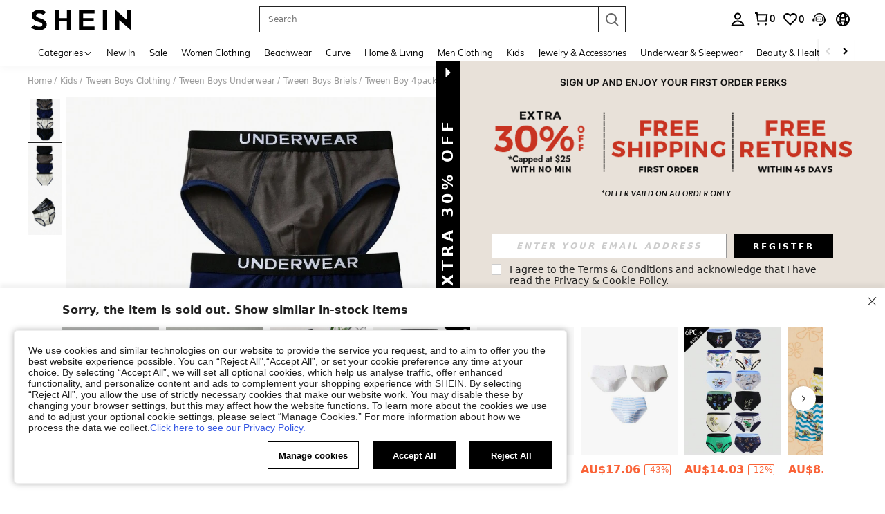

--- FILE ---
content_type: text/plain;charset=UTF-8
request_url: https://us-fp.apitd.net/web/v2?partner=shein_central
body_size: 583
content:
{"code":"000","result":"XFASa98WqDMiAbpgzuI05dAPG8jW49TmGW9Z/jQJO/EBRW3wJA0nyFjEwEa15tOBgvO1gI/GDUl2HOnKgvygF9sYXI7SSbXLC1ric6w7iei1TnNjBb8Q38ZSxC4YLr68Du+9FZ42HKl6xkeLPozC6NxnnKnl2rihEPxYuFIeu+7pZjk3eiMUo/bzIzgIK1OM2XSlWXqiEL8mPhPoL5YOgrFroku5jXCrSQKsMyhvseI4aZikWjR9buJVXdLBYV0KvVvNE55w3XC5jhwY92FhSzYjLtEzZURYIVFT68VMUMlGkTUqphdvrWcMRKoENBW6JE/Cv/Ed2Dk5N4AslLGBa+OFNUXJVyvJWur9upX+Ae6/T+OCIFsgJFveLauLbOuP6x5WmfvLLBDGzgyfRC0KobVWMY/A2+DgxElrjrMG32Lqfwk38bNajbQn8HzX/2ZTCzCRXlG2XvEg3G+eLjR8IlHnIhVZ730mOdG8Dhdcdp76qweBup+NFHA8Bb0sXp34vma1EFzZ2Q27l6Z1o3SOXg==","requestId":"3iqday1bbr30gnddn5s50emiiuq04zkn33dhvaohjtt23whb"}

--- FILE ---
content_type: text/javascript; charset=utf-8
request_url: https://au.shein.com/devices/v3/profile/web?callback=smCB_1770153338049&organization=FPNyuLhAtVnAeldjikus&smdata=W7N7Uu94bq%2BVmrg%2BpkkKvFefxqLelk%2BkCWKwX7DkmDGCPZ4H%2F0a9vG5u3dhADW7sKhgG9S2RnteGrOTMKPCSaZuWATffksNNHnAliYExCbq5tILmq%2FEbuvDQeSEcqqvwtMhYnWsWYdMPIAJgiui1SwLWG4Pf7%2FH%2BculbN6U8R90ilLvIxnoDasMj6A8jtfqCRFwnDTQ9O9slsjC17D62VAMGtCauieKjg8tTDrkiiXbnB%2BYmRaCz73D0eKeaGD11Pgs2dth9LEKEBccnHaHE2rNowUYdTRcnjqkMW55ip%2Bv9gQDj6y4WN5950%2FvsPUg3sC9fpKbJ%2F7MYqfEwBaZjTy%2FiEZgqqOwQXLYwC8lFwb3d8gQ2SRfaUVaEjasxNBMoMkxFARPWSjtMy8rkflBKBOGEHeEY%2F1S8zxMoteb%2B0L06wdW4j%2BI4z9bqtdiTotrNuJnxvy3yYaZnF5En0eENxk%2BzyTCNp9D5VZMEQzWcZrEBY5lV3Z3zGfiLtuSB8BCbyLoOTZ%2FLJjlFT13HbqaLOhANv3CKCSQtA6DdVBaPIjeuF5jlijrQ47BKBmiOmce9hvkL2zUwLe4Lov0BeNfDvFDt%2B83YctAEUTXdD7SPUzNBhz58TsGawF7vRFQkuBtMm7ZDkAyeLys32fjLof9m%2FsK65AWVmRUc%2Fe25ZGSBsYpfMTQHAOg2r%2B7Yx7ikm9jj%2FnK%2BRpcORGkEXU%2BZ%2B0IuNgBnokWu1eTdE%2BYNhaYePJYkz8mSWmJ06j5MJzIMyA60HlM3rpkrJR1D%2Bn%2BRiopkhHoronPrRfZTiI6ACn3zf3QhGHQtkPrW0qkAuLp7nIyWxayKWm6Fri6yJeunKsJ0jas3za9inWW3yd4l9lfkokqc4z6q0a6VPGXeUjtLRxfDCmou9h4YvEQ%2BVaLdMnPMVU2Os28X3bW0cXwLJWQesWlcbB7VdnfiAA6Kuyvm%2B6bdQjsnQV7K7OtSt252A1UM99pq34MI9o12MVx8I4vywteJflFW6RXPBgAlNzMOmQ2ftRCYSF6Ld1%2Fnb10y87SePTPRENh7f5tigQi0N%2FTxkJLUI5VGVw1ymlLaOepwNZhdzlSub3QCv2DzPTSbH7s%2Bh9yn05mq48Ay1IIImvjnN8xJ0Wm2BI8mRGpArSNt%2BrdC1q45z1zxjUUTLXg4209wA8SePhX8uXHW7DGsDgfpQmfYdhSpRA1PWGPbK3ZcWiCt2amb2hCbHyi14PALZvZN1R2yClg%2FfzNeo4mAHkz20oI%2BC%2BPadAdypQ%2FeAxuZQQBSNluPrjUtsAtRYSH0uMwrvROfWUo6YvuCLsqbx6uyuStSK9W2UI4%2BrQCdRCrifYS5JWnPhR%2FVPPTGXthDqOKZk5YQ%2B80k87wh%2F%2FOohPaV4TDfX11JDSR5kw7VqXzOk4EbK1487577677129&os=web&version=2.0.0
body_size: -308
content:
window['smCB_1770153338049'] && smCB_1770153338049({"code":1100,"detail":{"len":"12","sign":"kqnHTg5SnnBnnV8ta/7z7A==","timestamp":"1487582755342"},"requestId":"42d489d52496551ebbdc516cd0f2466a"})